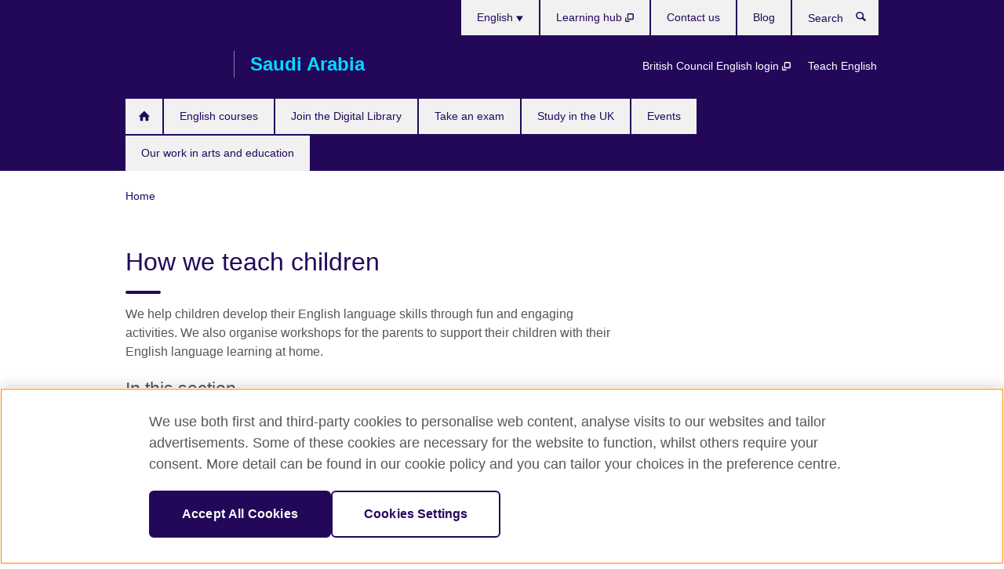

--- FILE ---
content_type: text/html; charset=utf-8
request_url: https://saudiarabia.britishcouncil.org/en/english/methodology/children
body_size: 8408
content:
<!DOCTYPE html>
<html lang="en"
      dir="ltr"
      class="ltr">
<head>
  <!--[if IE]><![endif]-->
<meta http-equiv="Content-Type" content="text/html; charset=utf-8" />
<script> dataLayer = [{"pageTitle":"How we teach children","pageCategory":"landing_page"}] </script>
<!-- OneTrust Cookies Consent Notice start -->
    <script>window.dataLayer = window.dataLayer || []; function gtag(){dataLayer.push(arguments);} gtag("set", "developer_id.dNzMyY2", true); gtag("consent", "default", {"analytics_storage": "granted"}); gtag("consent", "default", {"ad_storage": "denied"}); gtag("consent", "default", {"ad_personalization": "denied"}); gtag("consent", "default", {"ad_user_data": "denied"});</script>
	<script src="https://cdn.cookielaw.org/scripttemplates/otSDKStub.js" data-document-language="true"
	type="text/javascript" charset="UTF-8" data-domain-script="a902e9be-a500-47f5-b438-11a4fb2e1e31"></script>
	<script type="text/javascript">
	function OptanonWrapper() { }
	</script><!-- OneTrust Cookies Consent Notice end --><!-- Google Tag Manager -->
<script>
  (function (w,d,s,l,i) {
w[l] = w[l]||[];w[l].push({'gtm.start':new Date().getTime(),event:'gtm.js'});var f = d.getElementsByTagName(s)[0],j = d.createElement(s),dl = l != 'dataLayer' ? '&l=' + l : '';j.async = true;j.src = '//www.googletagmanager.com/gtm.js?id=' + i + dl;f.parentNode.insertBefore(j,f);})(window,document,'script','dataLayer','GTM-KVQ9');
</script>
<!-- End Google Tag Manager -->
<meta name="WT.sp" content="Saudi Arabia;SBU-English" />
<link href="https://saudiarabia.britishcouncil.org/en/english/methodology/children" rel="alternate"  hreflang="x-default" /><link href="https://saudiarabia.britishcouncil.org/english/methodology/children" rel="alternate" hreflang="ar-SA" />
<link href="https://saudiarabia.britishcouncil.org/en/english/methodology/children" rel="alternate" hreflang="en-SA" />
<meta property="og:image" content="https://saudiarabia.britishcouncil.org/sites/default/files/dubai_00306.jpg" />
<link rel="shortcut icon" href="https://saudiarabia.britishcouncil.org/profiles/solas2/themes/solas_ui/favicon.ico" type="image/vnd.microsoft.icon" />
<meta name="description" content="Learn about how we teach children at the various stages of their development." />
<link rel="canonical" href="https://saudiarabia.britishcouncil.org/en/english/methodology/children" />
<meta name="twitter:dnt" content="on" />
  <title>How we teach children | British Council Saudi Arabia</title>
  <meta http-equiv="X-UA-Compatible" content="IE=edge">
  <meta name="HandheldFriendly" content="True">
  <meta name="MobileOptimized" content="320">
  <meta name="viewport" content="width=device-width, initial-scale=1.0">
  <!-- iOS -->
  <link rel="apple-touch-icon" sizes="76x76"
        href="/profiles/solas2/themes/solas_ui/favicons/touch-icon-ipad.png">
  <link rel="apple-touch-icon" sizes="180x180"
        href="/profiles/solas2/themes/solas_ui/favicons/apple-touch-icon.png">
  <!-- Safari -->
  <link rel="mask-icon" color="#23085a"
        href="/profiles/solas2/themes/solas_ui/favicons/safari-pinned-tab.svg">
  <!-- Android -->
  <link rel="shortcut icon" sizes="192x192"
        href="/profiles/solas2/themes/solas_ui/favicons/android-chrome-192x192.png">
  <!-- Microsoft -->
  <meta name="msapplication-TileColor" content="#23085a">
  <meta name="msapplication-config" content="/favicons/browserconfig.xml">
  <meta name="theme-color" content="#ffffff">
  <meta http-equiv="cleartype" content="on">
  <link type="text/css" rel="stylesheet" href="/sites/default/files/advagg_css/css__gUwrWmDSCYDpNT-ZgT90lg3qnBO5bhMRTuszI3FZdGE__NddIO3YqwbFuLJ1SpObv95pgccLJqWX0xe4khRt6KhE__p74xwzPlwh7CY3oHXFV5qhCHaxRBBLqXn8aQFu-9pLM.css" media="all" />
<link type="text/css" rel="stylesheet" href="https://sui.britishcouncil.org/2.1.0/css/bc-theme.css" media="all" />
<link type="text/css" rel="stylesheet" href="/sites/default/files/advagg_css/css__hsPZLzddXHYH4_iROeZX0J-C6kPncbXd1yZ6-H2yiiY__YF7TVTwfBV_pym1OoBz9OdGPPKAJV3_4qiQm9viRrO4__p74xwzPlwh7CY3oHXFV5qhCHaxRBBLqXn8aQFu-9pLM.css" media="all" />
  <script src="/sites/default/files/advagg_js/js__XKqiBvZcB9K0EtZgl_-1bz5LyPEH_u8ah8XcuScspq8__2YujpmtfV0cviqjpUJ84wujhW7ha_JqiXl85CalCQYI__p74xwzPlwh7CY3oHXFV5qhCHaxRBBLqXn8aQFu-9pLM.js"></script>
<script src="/sites/default/files/advagg_js/js__YT6D1B_BKxvm6JCH_t9sZNI5L6yITa_DlU5QcSlOkAU__OXobH7d1IP1o3WABlniIrU_-pcJacVSIPUv9bpD-6pQ__p74xwzPlwh7CY3oHXFV5qhCHaxRBBLqXn8aQFu-9pLM.js"></script>
<script src="/sites/default/files/advagg_js/js__M7e6Ey_aUcI73wypDYkhHVl87sFZzDDYq_haqtRJfnE__jCDCpE6OeR7H4TS9az9610UGeYXO0_I5IvdZRsNNrUg__p74xwzPlwh7CY3oHXFV5qhCHaxRBBLqXn8aQFu-9pLM.js"></script>
<script src="/sites/default/files/advagg_js/js__wRlYfEmJm6hjfvuapzq0pNOWP4LXmYMTM_tG7fZ_Bso__BsaKROlqVoH1U-25O4BHSOvj0FOd9mpaW6cDEgy8HfE__p74xwzPlwh7CY3oHXFV5qhCHaxRBBLqXn8aQFu-9pLM.js"></script>
<script>
<!--//--><![CDATA[//><!--
jQuery.extend(Drupal.settings, {"basePath":"\/","pathPrefix":"en\/","setHasJsCookie":0,"ajaxPageState":{"theme":"solas_ui","theme_token":"d5YGyQ7Jxe5AtMXH7y1yzPYuXKjVFLKju7qbjLnC0oY","css":{"modules\/system\/system.base.css":1,"modules\/field\/theme\/field.css":1,"profiles\/solas2\/modules\/contrib\/gathercontent\/css\/gathercontent_style.css":1,"modules\/node\/node.css":1,"profiles\/solas2\/modules\/contrib\/relation_add\/relation_add.css":1,"profiles\/solas2\/modules\/custom\/webtrends_simple\/webtrends_data_display\/css\/webtrends_data_display.css":1,"profiles\/solas2\/modules\/contrib\/views\/css\/views.css":1,"https:\/\/sui.britishcouncil.org\/2.1.0\/css\/bc-theme.css":1,"profiles\/solas2\/modules\/contrib\/ctools\/css\/ctools.css":1,"profiles\/solas2\/modules\/custom\/solas_admin\/solas_admin_menu\/solas_admin_menu.css":1,"modules\/locale\/locale.css":1,"profiles\/solas2\/themes\/solas_ui\/css\/solas-ui-overrides.css":1,"profiles\/solas2\/themes\/solas_ui\/css\/solas-ui-widgets.css":1,"profiles\/solas2\/themes\/solas_ui\/css\/solas-ui-admin.css":1,"profiles\/solas2\/themes\/solas_ui\/css\/solas-ui-integration.css":1},"js":{"https:\/\/sui.britishcouncil.org\/2.1.0\/scripts\/main.js":1,"profiles\/solas2\/themes\/solas_ui\/js\/init.js":1,"profiles\/solas2\/themes\/solas_ui\/js\/ajax.js":1,"profiles\/solas2\/themes\/solas_ui\/js\/listings.js":1,"profiles\/solas2\/themes\/solas_ui\/js\/filters.js":1,"profiles\/solas2\/themes\/solas_ui\/js\/forms.js":1,"profiles\/solas2\/themes\/solas_ui\/js\/maps.js":1,"profiles\/solas2\/themes\/solas_ui\/js\/bookeo.js":1,"profiles\/solas2\/themes\/solas_ui\/js\/icon-insertion.js":1,"profiles\/solas2\/themes\/solas_ui\/js\/libs\/jquery.validate.min.js":1,"profiles\/solas2\/themes\/solas_ui\/js\/menus.js":1,"profiles\/solas2\/themes\/bootstrap\/js\/bootstrap.js":1,"profiles\/solas2\/modules\/contrib\/jquery_update\/replace\/jquery\/1.8\/jquery.min.js":1,"misc\/jquery-extend-3.4.0.js":1,"misc\/jquery-html-prefilter-3.5.0-backport.js":1,"misc\/jquery.once.js":1,"misc\/drupal.js":1,"misc\/form-single-submit.js":1,"profiles\/solas2\/modules\/contrib\/entityreference\/js\/entityreference.js":1,"profiles\/solas2\/modules\/features\/solas_ct_event\/js\/solas_ct_event.js":1,"profiles\/solas2\/modules\/custom\/solas_field_formatters\/solas_ff_exams_widget\/js\/solas_ff_exams_widget.js":1,"profiles\/solas2\/modules\/custom\/webtrends_simple\/webtrends_data_display\/js\/webtrends_data_display.js":1,"profiles\/solas2\/modules\/contrib\/field_group\/field_group.js":1}},"better_exposed_filters":{"views":{"solas_news_alerts":{"displays":{"news_alert":{"filters":[]}}},"promos_test_revs":{"displays":{"block":{"filters":[]}}},"promo_sbar_revs":{"displays":{"block":{"filters":[]}}}}},"addSuiIcons":{"accessibility_text":"Opens in a new tab or window."},"urlIsAjaxTrusted":{"\/en\/search":true},"googleMapsApi":{"key":"AIzaSyCaot_vEl5pGDJ35FbtR19srhUErCdgR9k"},"field_group":{"div":"full","logic":"full"},"isFront":false,"solas_ct_webform":{"serverMaxFileSize":67108864,"currentTheme":"solas_ui"},"password":{"strengthTitle":"Password compliance:"},"type":"setting","bootstrap":{"anchorsFix":"0","anchorsSmoothScrolling":"0","formHasError":1,"popoverEnabled":0,"popoverOptions":{"animation":1,"html":0,"placement":"right","selector":"","trigger":"click","triggerAutoclose":1,"title":"","content":"","delay":0,"container":"body"},"tooltipEnabled":0,"tooltipOptions":{"animation":1,"html":0,"placement":"auto left","selector":"","trigger":"hover focus","delay":0,"container":"body"}}});
//--><!]]>
</script>

<script>(window.BOOMR_mq=window.BOOMR_mq||[]).push(["addVar",{"rua.upush":"false","rua.cpush":"false","rua.upre":"false","rua.cpre":"false","rua.uprl":"false","rua.cprl":"false","rua.cprf":"false","rua.trans":"","rua.cook":"false","rua.ims":"false","rua.ufprl":"false","rua.cfprl":"false","rua.isuxp":"false","rua.texp":"norulematch","rua.ceh":"false","rua.ueh":"false","rua.ieh.st":"0"}]);</script>
                              <script>!function(e){var n="https://s.go-mpulse.net/boomerang/";if("False"=="True")e.BOOMR_config=e.BOOMR_config||{},e.BOOMR_config.PageParams=e.BOOMR_config.PageParams||{},e.BOOMR_config.PageParams.pci=!0,n="https://s2.go-mpulse.net/boomerang/";if(window.BOOMR_API_key="GFYB7-E28QN-UXTEV-T9AT2-PFUUJ",function(){function e(){if(!o){var e=document.createElement("script");e.id="boomr-scr-as",e.src=window.BOOMR.url,e.async=!0,i.parentNode.appendChild(e),o=!0}}function t(e){o=!0;var n,t,a,r,d=document,O=window;if(window.BOOMR.snippetMethod=e?"if":"i",t=function(e,n){var t=d.createElement("script");t.id=n||"boomr-if-as",t.src=window.BOOMR.url,BOOMR_lstart=(new Date).getTime(),e=e||d.body,e.appendChild(t)},!window.addEventListener&&window.attachEvent&&navigator.userAgent.match(/MSIE [67]\./))return window.BOOMR.snippetMethod="s",void t(i.parentNode,"boomr-async");a=document.createElement("IFRAME"),a.src="about:blank",a.title="",a.role="presentation",a.loading="eager",r=(a.frameElement||a).style,r.width=0,r.height=0,r.border=0,r.display="none",i.parentNode.appendChild(a);try{O=a.contentWindow,d=O.document.open()}catch(_){n=document.domain,a.src="javascript:var d=document.open();d.domain='"+n+"';void(0);",O=a.contentWindow,d=O.document.open()}if(n)d._boomrl=function(){this.domain=n,t()},d.write("<bo"+"dy onload='document._boomrl();'>");else if(O._boomrl=function(){t()},O.addEventListener)O.addEventListener("load",O._boomrl,!1);else if(O.attachEvent)O.attachEvent("onload",O._boomrl);d.close()}function a(e){window.BOOMR_onload=e&&e.timeStamp||(new Date).getTime()}if(!window.BOOMR||!window.BOOMR.version&&!window.BOOMR.snippetExecuted){window.BOOMR=window.BOOMR||{},window.BOOMR.snippetStart=(new Date).getTime(),window.BOOMR.snippetExecuted=!0,window.BOOMR.snippetVersion=12,window.BOOMR.url=n+"GFYB7-E28QN-UXTEV-T9AT2-PFUUJ";var i=document.currentScript||document.getElementsByTagName("script")[0],o=!1,r=document.createElement("link");if(r.relList&&"function"==typeof r.relList.supports&&r.relList.supports("preload")&&"as"in r)window.BOOMR.snippetMethod="p",r.href=window.BOOMR.url,r.rel="preload",r.as="script",r.addEventListener("load",e),r.addEventListener("error",function(){t(!0)}),setTimeout(function(){if(!o)t(!0)},3e3),BOOMR_lstart=(new Date).getTime(),i.parentNode.appendChild(r);else t(!1);if(window.addEventListener)window.addEventListener("load",a,!1);else if(window.attachEvent)window.attachEvent("onload",a)}}(),"".length>0)if(e&&"performance"in e&&e.performance&&"function"==typeof e.performance.setResourceTimingBufferSize)e.performance.setResourceTimingBufferSize();!function(){if(BOOMR=e.BOOMR||{},BOOMR.plugins=BOOMR.plugins||{},!BOOMR.plugins.AK){var n=""=="true"?1:0,t="",a="clnfjeyxzdqda2lhbwva-f-14758e35b-clientnsv4-s.akamaihd.net",i="false"=="true"?2:1,o={"ak.v":"39","ak.cp":"35045","ak.ai":parseInt("251977",10),"ak.ol":"0","ak.cr":9,"ak.ipv":4,"ak.proto":"h2","ak.rid":"dfca6255","ak.r":37607,"ak.a2":n,"ak.m":"b","ak.n":"essl","ak.bpcip":"18.218.84.0","ak.cport":35828,"ak.gh":"23.198.5.31","ak.quicv":"","ak.tlsv":"tls1.3","ak.0rtt":"","ak.0rtt.ed":"","ak.csrc":"-","ak.acc":"","ak.t":"1768361386","ak.ak":"hOBiQwZUYzCg5VSAfCLimQ==7HG6DYc8vIL0rknPesh+eznlvarhnySpBwuyyu89fNy/pYely/RSAzH/OJ9wOocrut1gp+xEpizj1mfbCiaSYyLdZytnoqcZt5OR09BdAv4WVGUAezyBa9DQIL3DsC0gHaVcI0wWKYNoFA07Lzm5KMQHWJ/RXjoIqKl9JkGaPBVB2WnfxCpVYIe0hrsV2CA4sY9rB3Kpmztol/KBXBIuTqzHp8Z05yzokUuEbzphVGlldJ6mBs2o4GFslfO6Hn2uV5oRgoR3s7/W3isV6pg9/qcXrdZJNAkybKyii3Tfw8Ef36OsIXyKiut2iI4rhOJ3poDoqO77ULxZJu7YD/x8NlxLNJkjON2O7gh604qv4F7GZ2id0ZJpHL46Rplr5xeuUosDTxdakG5X//yVsOLTJs0PLyffh5vclx35LFgMk9A=","ak.pv":"651","ak.dpoabenc":"","ak.tf":i};if(""!==t)o["ak.ruds"]=t;var r={i:!1,av:function(n){var t="http.initiator";if(n&&(!n[t]||"spa_hard"===n[t]))o["ak.feo"]=void 0!==e.aFeoApplied?1:0,BOOMR.addVar(o)},rv:function(){var e=["ak.bpcip","ak.cport","ak.cr","ak.csrc","ak.gh","ak.ipv","ak.m","ak.n","ak.ol","ak.proto","ak.quicv","ak.tlsv","ak.0rtt","ak.0rtt.ed","ak.r","ak.acc","ak.t","ak.tf"];BOOMR.removeVar(e)}};BOOMR.plugins.AK={akVars:o,akDNSPreFetchDomain:a,init:function(){if(!r.i){var e=BOOMR.subscribe;e("before_beacon",r.av,null,null),e("onbeacon",r.rv,null,null),r.i=!0}return this},is_complete:function(){return!0}}}}()}(window);</script></head>
<body
  class="page-node-4631 node-type-landing-page i18n-en" >
  <!-- Google Tag Manager -->
<noscript>
<iframe src="//www.googletagmanager.com/ns.html?id=GTM-KVQ9&pageTitle=How%20we%20teach%20children&pageCategory=landing_page" height="0" width="0" style="display:none;visibility:hidden"></iframe>
</noscript>
<!-- End Google Tag Manager -->
  <div id="skip-link">
    <a href="#main-content"
       class="element-invisible element-focusable">Skip to main content</a>
  </div>
<header role="banner" class="navbar bc-navbar-default bc-navbar-has-support-area">
  <div class="container">
    <h2 class="navbar-header">
      <div class="navbar-brand">
                  <a class="bc-brand-logo"
             href="/en">British Council Saudi Arabia</a>
                                          <span class="bc-brand-slogan">Saudi Arabia</span>
              </div>
    </h2>

          <div class="bc-btn-navbar-group" role="group" aria-label="navbar-group">
        <button type="button" class="btn btn-default bc-menu-toggle" data-target=".mega-menu .navbar-nav">
          Menu          <div class="menu-icon">
            <span></span>
            <span></span>
            <span></span>
            <span></span>
          </div>
        </button>
      </div>
    
          <nav role="navigation" class="mega-menu">
                  <ul class="nav navbar-nav bc-primary-nav bc-navbar-nav-has-home-icon"><li class="first leaf"><a href="/en" title="">Home</a></li>
<li class="collapsed"><a href="/en/english">English courses</a></li>
<li class="collapsed"><a href="/en/english/online/digital-library">Join the Digital Library</a></li>
<li class="expanded"><a href="/en/exam">Take an exam</a><ul class="dropdown-menu"><li class="first collapsed"><a href="/en/exam/ielts">Take IELTS with the British Council</a></li>
<li class="leaf"><a href="/en/exam/ielts/uk-visas-immigration">IELTS tests for UK Visas and Immigration</a></li>
<li class="collapsed"><a href="/en/exam/igcse-school">IGCSE/International GCSE and school exams</a></li>
<li class="collapsed"><a href="/en/exam/cambridge">Cambridge English</a></li>
<li class="collapsed"><a href="/en/exam/professional-university">Professional and university exams</a></li>
<li class="collapsed"><a href="/en/exam/aptis-new">Aptis - English test for organisations</a></li>
<li class="collapsed"><a href="/en/exam/schools-institutions">Information for schools and institutions</a></li>
<li class="collapsed"><a href="/en/exam/why-exam">Why take an exam with the British Council?</a></li>
<li class="last collapsed"><a href="/en/exam/foundation-english-test">Foundation English Test</a></li>
</ul></li>
<li class="expanded"><a href="/en/study-uk">Study in the UK</a><ul class="dropdown-menu"><li class="first leaf"><a href="/en/study-uk/alumni-awards-2026%E2%80%AF">Alumni Awards 2026 </a></li>
<li class="leaf"><a href="/en/study-uk/want-study-uk">Want to study in the UK?</a></li>
<li class="leaf"><a href="/en/study-uk/become-uk-agent-or-counsellor">Become a UK agent or counsellor</a></li>
<li class="leaf"><a href="/en/study-uk/webinars">STUDY UK WEBINAR SERIES</a></li>
<li class="collapsed"><a href="/en/study-uk/alumni">SAUDI-UK Alumni Network</a></li>
<li class="leaf"><a href="/en/study-uk/qualification-confirmation">UK qualification and confirmation</a></li>
<li class="leaf"><a href="/en/study-uk/BAE%20Systems%20Post-Doctoral%20Summer%20Research%20Programme">BAE Systems Post-Doctoral Summer Research Programme</a></li>
<li class="collapsed"><a href="/en/study-uk/myfutureisunique">#MyFutureisUnique…Alumni Stories</a></li>
<li class="last collapsed"><a href="/en/study-uk/alumni-uk">Alumni UK</a></li>
</ul></li>
<li class="expanded"><a href="/en/events" title="">Events</a></li>
<li class="last collapsed"><a href="/en/programmes">Our work in arts and education</a></li>
</ul>                          <ul class="bc-navbar-support">
                          <li class="hidden-xs hidden-sm">
                <nav>
                  
  <div class="sr-only">Choose your language</div>

<ul class="nav navbar-nav bc-navbar-lang-switcher">
  <li class="dropdown">
    <a href="#" class="bc-dropdown-toggle">
      English      <svg class="bc-svg bc-svg-down-dir" aria-hidden="true">
  <use xlink:href="#icon-down-dir"></use>
</svg>
    </a>
    <div class="item-list"><ul class="dropdown-menu"><li class="list-item-class first"><a href="/english/methodology/children">عربي</a></li>
<li class="list-item-class active last"><a href="/en/english/methodology/children" class="active">English</a></li>
</ul></div>  </li>
</ul>
                </nav>
              </li>
                                      <li class="bc-promo-links">
                <ul class="nav navbar-nav"><li class="first leaf"><a href="https://myclass.britishcouncil.org/v2/student/login" title="Opens in a new tab or window." target="_blank">British Council English login <svg class="bc-svg bc-svg-popup"  aria-label="Opens in a new tab or window.">
  <use xlink:href="#icon-popup"></use>
</svg>
</a></li>
<li class="last leaf"><a href="/en/teach" title="">Teach English </a></li>
</ul>              </li>
                                      <li>
                <ul class="nav navbar-nav"><li class="first leaf"><a href="https://learninghub.britishcouncil.org/d2l/login" title="Opens in a new tab or window." target="_blank">Learning hub <svg class="bc-svg bc-svg-popup"  aria-label="Opens in a new tab or window.">
  <use xlink:href="#icon-popup"></use>
</svg>
</a></li>
<li class="leaf"><a href="/en/about/contact">Contact us</a></li>
<li class="last leaf"><a href="/en/blog" title="">Blog</a></li>
</ul>              </li>
                                      <li>
                <a data-target=".bc-navbar-search" class="bc-btn-search bc-search-toggle">
                  <svg class="bc-svg bc-svg-search" aria-hidden="true">
  <use xlink:href="#icon-search"></use>
</svg>
                  Show search                </a>
                <div class="bc-navbar-search">
                  

<form action="/en/search" method="get" id="views-exposed-form-elastic-search-search-blk" accept-charset="UTF-8"><div>
<div class="input-group">
            <label class="sr-only" for="edit-search-api-views-fulltext">
        Search      </label>
        <div class="form-item-search-api-views-fulltext form-group">
 <input placeholder="Search" class="form-control form-text" type="text" id="edit-search-api-views-fulltext" name="search_api_views_fulltext" value="" size="30" maxlength="128" />
</div>
    <span class="input-group-btn">
    <button type="submit" id="edit-submit-elastic-search" name="" value="Search" class="btn btn-primary form-submit form-submit">Search</button>
  </span>
</div>
</div></form>                  <a href="#navbar-search-form" class="bc-btn-close bc-search-toggle" data-target=".bc-navbar-search">
                    <svg class="bc-svg bc-svg-cross" aria-hidden="true">
  <use xlink:href="#icon-cross"></use>
</svg>
                    Close search                  </a>
                </div>
              </li>
                                      <li class="hidden-md hidden-lg">
                
  <div class="sr-only">Choose your language</div>

<ul class="nav navbar-nav bc-navbar-lang-switcher">
  <li class="dropdown">
    <a href="#" class="bc-dropdown-toggle">
      English      <svg class="bc-svg bc-svg-down-dir" aria-hidden="true">
  <use xlink:href="#icon-down-dir"></use>
</svg>
    </a>
    <div class="item-list"><ul class="dropdown-menu"><li class="list-item-class first"><a href="/english/methodology/children">عربي</a></li>
<li class="list-item-class active last"><a href="/en/english/methodology/children" class="active">English</a></li>
</ul></div>  </li>
</ul>
              </li>
                      </ul>
              </nav>
    
      </div>
</header>


<div class="main-container container">

  
  
        
  
  
      <ol vocab="https://schema.org/" typeof="BreadcrumbList" class="breadcrumb"><li property="itemListElement" typeof="ListItem"><a href="/en" property="item" typeof="WebPage"><span property="name">Home</span></a><meta property="position" content="1"></li></ol>  
      <div class="page-header">
      <div class="row">
        <div class="col-xs-12 col-md-8">
                    <h1>How we teach children</h1>
                  </div>
      </div>
    </div>
  
  
  
  <div class="row">
    
    <section role="main" class="col-xs-12 col-md-8">
      <a id="main-content"></a>

      
            
  


<div><!--Field name: body-->
  <div class="bc-body-text"><p>We help children develop their English language skills through fun and engaging activities. We also organise workshops for the parents to support their children with their English language learning at home.</p></div>

<!--Field name: field_course_listing_title-->
  <h2>In this section</h2>

<!--Field name: field_child_listing_page_managem-->
  <article data-type="listing" data-test-ctname="general_info" class="bc-list-item-standard">
<a   href="/en/english/methodology/children/young-learners">
      <div class="bc-list-item-media">
              
<!--Field name: field_generic_summary_image-->
  
  
<!--Field name: field_image-->
  <img class="img-responsive bc-landscape lazyload blur-up" width="270" height="152" alt="" src="https://saudiarabia.britishcouncil.org/sites/default/files/styles/bc-landscape-100x56/public/dubai_00338.jpg?itok=QCzwtl6u" data-sizes="auto" data-srcset="https://saudiarabia.britishcouncil.org/sites/default/files/styles/bc-landscape-270x152/public/dubai_00338.jpg?itok=urYub1PA 270w, https://saudiarabia.britishcouncil.org/sites/default/files/styles/bc-landscape-300x169/public/dubai_00338.jpg?itok=xwL-zZgl 300w, https://saudiarabia.britishcouncil.org/sites/default/files/styles/bc-landscape-630x354/public/dubai_00338.jpg?itok=Bf1Z_qAC 630w, https://saudiarabia.britishcouncil.org/sites/default/files/styles/bc-landscape-800x450/public/dubai_00338.jpg?itok=13LZOz0r 800w, https://saudiarabia.britishcouncil.org/sites/default/files/styles/bc-landscape-950x534/public/dubai_00338.jpg?itok=oY-1cbtG 950w, https://saudiarabia.britishcouncil.org/sites/default/files/styles/bc-landscape-1280x720/public/dubai_00338.jpg?itok=R1sjings 1280w, https://saudiarabia.britishcouncil.org/sites/default/files/styles/bc-landscape-1440x810/public/dubai_00338.jpg?itok=z9-JTfZ6 1440w" />
          </div>
  
  <header class="bc-list-item-header">
        <h2 class="bc-list-item-title">
      How we teach preschool children (4-5)          </h2>
      </header>
  <div class="bc-list-item-body">
          <p>Our courses for preschool children focus on the linguistic, social and emotional development of your child, in a supportive and safe learning environment.</p>
          </div>
</a>
</article>  <article data-type="listing" data-test-ctname="general_info" class="bc-list-item-standard">
<a   href="/en/english/methodology/children/primary-students">
      <div class="bc-list-item-media">
              
<!--Field name: field_generic_summary_image-->
  
  
<!--Field name: field_image-->
  <img class="img-responsive bc-landscape lazyload blur-up" width="270" height="152" alt="" src="https://saudiarabia.britishcouncil.org/sites/default/files/styles/bc-landscape-100x56/public/dubai_00233.jpg?itok=FJAKYdrf" data-sizes="auto" data-srcset="https://saudiarabia.britishcouncil.org/sites/default/files/styles/bc-landscape-270x152/public/dubai_00233.jpg?itok=ahu2Ty0F 270w, https://saudiarabia.britishcouncil.org/sites/default/files/styles/bc-landscape-300x169/public/dubai_00233.jpg?itok=CI9D644o 300w, https://saudiarabia.britishcouncil.org/sites/default/files/styles/bc-landscape-630x354/public/dubai_00233.jpg?itok=CnLihli6 630w, https://saudiarabia.britishcouncil.org/sites/default/files/styles/bc-landscape-800x450/public/dubai_00233.jpg?itok=JZRJhZYi 800w, https://saudiarabia.britishcouncil.org/sites/default/files/styles/bc-landscape-950x534/public/dubai_00233.jpg?itok=31KNVT2_ 950w, https://saudiarabia.britishcouncil.org/sites/default/files/styles/bc-landscape-1280x720/public/dubai_00233.jpg?itok=Ed707wl5 1280w, https://saudiarabia.britishcouncil.org/sites/default/files/styles/bc-landscape-1440x810/public/dubai_00233.jpg?itok=x4ZwHxES 1440w" />
          </div>
  
  <header class="bc-list-item-header">
        <h2 class="bc-list-item-title">
      How we teach primary students          </h2>
      </header>
  <div class="bc-list-item-body">
          <p>Our courses for primary children will build your child’s confidence in their English skills.</p>
          </div>
</a>
</article>  <article data-type="listing" data-test-ctname="general_info" class="bc-list-item-standard">
<a   href="/en/english/methodology/children/secondary-students">
      <div class="bc-list-item-media">
              
<!--Field name: field_generic_summary_image-->
  
  
<!--Field name: field_image-->
  <img class="img-responsive bc-landscape lazyload blur-up" width="270" height="152" alt="" src="https://saudiarabia.britishcouncil.org/sites/default/files/styles/bc-landscape-100x56/public/dubai_00148.jpg?itok=vwKwdqSj" data-sizes="auto" data-srcset="https://saudiarabia.britishcouncil.org/sites/default/files/styles/bc-landscape-270x152/public/dubai_00148.jpg?itok=YrQzUwkM 270w, https://saudiarabia.britishcouncil.org/sites/default/files/styles/bc-landscape-300x169/public/dubai_00148.jpg?itok=231spEn_ 300w, https://saudiarabia.britishcouncil.org/sites/default/files/styles/bc-landscape-630x354/public/dubai_00148.jpg?itok=sEu2-YPz 630w, https://saudiarabia.britishcouncil.org/sites/default/files/styles/bc-landscape-800x450/public/dubai_00148.jpg?itok=86NnuWWH 800w, https://saudiarabia.britishcouncil.org/sites/default/files/styles/bc-landscape-950x534/public/dubai_00148.jpg?itok=BO5w09v_ 950w, https://saudiarabia.britishcouncil.org/sites/default/files/styles/bc-landscape-1280x720/public/dubai_00148.jpg?itok=P6tZic32 1280w, https://saudiarabia.britishcouncil.org/sites/default/files/styles/bc-landscape-1440x810/public/dubai_00148.jpg?itok=vCP46Eje 1440w" />
          </div>
  
  <header class="bc-list-item-header">
        <h2 class="bc-list-item-title">
      How we teach secondary students          </h2>
      </header>
  <div class="bc-list-item-body">
          <p>In our courses for secondary students, learners thrive as teachers ensure that they are appropriately challenged and engaged in the class material.</p>
          </div>
</a>
</article>  <article data-type="listing" data-test-ctname="listing_page" class="bc-list-item-standard">
<a   href="/en/english/methodology/children/teachers">
      <div class="bc-list-item-media">
              
<!--Field name: field_generic_summary_image-->
  
  
<!--Field name: field_image-->
  <img class="img-responsive bc-landscape lazyload blur-up" width="270" height="152" alt="" src="https://saudiarabia.britishcouncil.org/sites/default/files/styles/bc-landscape-100x56/public/kuwait_00007.jpg?itok=9z5qgmCF" data-sizes="auto" data-srcset="https://saudiarabia.britishcouncil.org/sites/default/files/styles/bc-landscape-270x152/public/kuwait_00007.jpg?itok=myyKnlRh 270w, https://saudiarabia.britishcouncil.org/sites/default/files/styles/bc-landscape-300x169/public/kuwait_00007.jpg?itok=ramNedFJ 300w, https://saudiarabia.britishcouncil.org/sites/default/files/styles/bc-landscape-630x354/public/kuwait_00007.jpg?itok=lY8XRWE3 630w, https://saudiarabia.britishcouncil.org/sites/default/files/styles/bc-landscape-800x450/public/kuwait_00007.jpg?itok=H6dEUwXD 800w, https://saudiarabia.britishcouncil.org/sites/default/files/styles/bc-landscape-950x534/public/kuwait_00007.jpg?itok=1UEVK-SE 950w, https://saudiarabia.britishcouncil.org/sites/default/files/styles/bc-landscape-1280x720/public/kuwait_00007.jpg?itok=ZOBMe4BO 1280w, https://saudiarabia.britishcouncil.org/sites/default/files/styles/bc-landscape-1440x810/public/kuwait_00007.jpg?itok=WZ-PfecO 1440w" />
          </div>
  
  <header class="bc-list-item-header">
        <h2 class="bc-list-item-title">
      Our teachers of children          </h2>
      </header>
  <div class="bc-list-item-body">
          <p>Meet our teachers who specialise in teaching young learners.</p>
          </div>
</a>
</article>  <article data-type="listing" data-test-ctname="general_info" class="bc-list-item-standard">
<a   href="/en/english/methodology/children/testimonials">
      <div class="bc-list-item-media">
              
<!--Field name: field_generic_summary_image-->
  
  
<!--Field name: field_image-->
  <img class="img-responsive bc-landscape lazyload blur-up" width="270" height="152" alt="" src="https://saudiarabia.britishcouncil.org/sites/default/files/styles/bc-landscape-100x56/public/kuwait_00225.jpg?itok=N8zqSd3d" data-sizes="auto" data-srcset="https://saudiarabia.britishcouncil.org/sites/default/files/styles/bc-landscape-270x152/public/kuwait_00225.jpg?itok=HLj-nngq 270w, https://saudiarabia.britishcouncil.org/sites/default/files/styles/bc-landscape-300x169/public/kuwait_00225.jpg?itok=UJ3sPfXM 300w, https://saudiarabia.britishcouncil.org/sites/default/files/styles/bc-landscape-630x354/public/kuwait_00225.jpg?itok=Hws9Z7_A 630w, https://saudiarabia.britishcouncil.org/sites/default/files/styles/bc-landscape-800x450/public/kuwait_00225.jpg?itok=xWskzlO4 800w, https://saudiarabia.britishcouncil.org/sites/default/files/styles/bc-landscape-950x534/public/kuwait_00225.jpg?itok=b9elYGXQ 950w, https://saudiarabia.britishcouncil.org/sites/default/files/styles/bc-landscape-1280x720/public/kuwait_00225.jpg?itok=5Ny6BVPP 1280w, https://saudiarabia.britishcouncil.org/sites/default/files/styles/bc-landscape-1440x810/public/kuwait_00225.jpg?itok=NLDgM9gF 1440w" />
          </div>
  
  <header class="bc-list-item-header">
        <h2 class="bc-list-item-title">
      What other parents say          </h2>
      </header>
  <div class="bc-list-item-body">
          <p>Find out what other parents say about our courses</p>
          </div>
</a>
</article></div>
    </section>

          <section class="col-xs-12 col-md-4 bc-col-sidebar" role="complementary">
        
  

      </section>  <!-- /#sidebar-second -->
      </div>

  
  
</div>


<footer class="bc-footer">
  <div class="container">
    <div class="row">

              <div class="col-xs-12 col-md-9 col-lg-9">
                                <nav><ul class="bc-footer-nav"><li class="first expanded"><a href="/en/partnerships">Partner with us</a><ul><li class="first leaf"><a href="/en/partnerships/our-partners">Who we work with</a></li>
<li class="leaf"><a href="/en/partnerships/why-partner">Why partner with us?</a></li>
<li class="leaf"><a href="/en/partnerships/global-impact">Our global impact</a></li>
<li class="leaf"><a href="/en/partnerships/contact" title="">Contact us about partnerships</a></li>
<li class="last leaf"><a href="https://www.britishcouncil.org/work/affiliate?country=sa" title="">Affiliate marketing</a></li>
</ul></li>
<li class="last expanded"><a href="/en/teach">Teach English</a><ul><li class="first collapsed"><a href="/en/teach/courses">Face-to-face development courses</a></li>
<li class="collapsed"><a href="/en/teach/online-courses">Online teacher development courses</a></li>
<li class="leaf"><a href="/en/teach/resources">Online teaching courses and resources</a></li>
<li class="collapsed"><a href="/en/teach/apps">Apps for teachers</a></li>
<li class="last leaf"><a href="/en/teach/professional-network">English Language Teaching Professionals Network</a></li>
</ul></li>
</ul></nav>
                                      </div>
      
              <div class="col-xs-12 col-md-3 col-lg-3">
                              <div class="h3 bc-social-media-title">Connect with us</div><ul class="bc-social-media"><li class="first leaf"><a href="https://www.facebook.com/BritishCouncilSaudiArabia">Facebook</a></li>
<li class="leaf"><a href="http://www.britishcouncil.sa/rss.xml">RSS</a></li>
<li class="last leaf"><a href="https://www.tiktok.com/@britishcouncilenglish" title="">TikTok</a></li>
</ul>                  </div>
      
              <div class="col-xs-12 col-md-12 col-lg-12">
          <hr class="bc-footer-main-hr-lg">
                              <ul class="bc-site-links"><li class="first leaf"><a href="http://www.britishcouncil.org/" title="British Council global">British Council global</a></li>
<li class="leaf"><a href="/en/privacy-terms" title="">Privacy and terms of use</a></li>
<li class="leaf"><a href="https://www.britishcouncil.org/accessibility" title="">Accessibility</a></li>
<li class="leaf"><a href="/en/cookies" title="">Cookies</a></li>
<li class="last leaf"><a href="/en/sitemap" title="">Sitemap</a></li>
</ul>                  </div>
      
    </div><!-- /row -->

          <div class="bc-copyright">
        

<div>&#169; 2026 British Council</div><p>The United Kingdom’s international organisation for cultural relations and educational opportunities. A registered charity: 209131 (England and Wales) SC037733 (Scotland).</p>      </div>
    
  </div>
</footer>
<script defer="defer" src="https://sui.britishcouncil.org/2.1.0/scripts/main.js"></script>
<script src="/sites/default/files/advagg_js/js__edkPe8YHVhDrSNMLE8TvABtIodwPC0x0-SxOTx4ycOY__irHHxZVVEENhvOG8NpxhyoW4QD6BbNNtRz5aDqJ7mQw__p74xwzPlwh7CY3oHXFV5qhCHaxRBBLqXn8aQFu-9pLM.js"></script>
</body>
</html>
